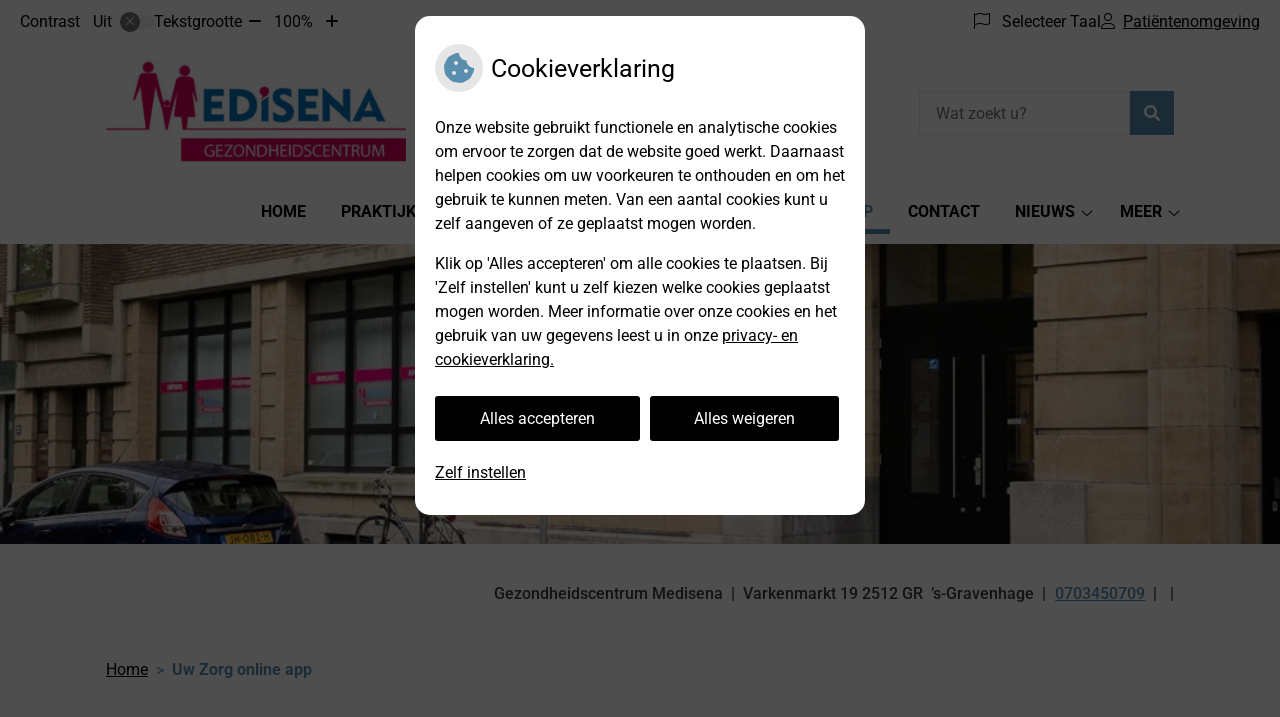

--- FILE ---
content_type: text/html; charset=UTF-8
request_url: https://www.medisena.nl/uw-zorg-online-app/
body_size: 15029
content:



<!DOCTYPE html>
<html lang="nl-NL">
<head>
		 

<!-- Matomo -->
<script  nonce='524a9a6695'>
  var _paq = window._paq = window._paq || [];
  /* tracker methods like "setCustomDimension" should be called before "trackPageView" */
  _paq.push(['trackPageView']);
  _paq.push(['enableLinkTracking']);
  (function() {
    var u="//statistieken.pharmeon.nl/";
    _paq.push(['setTrackerUrl', u+'matomo.php']);
    _paq.push(['setSiteId', 4266]);
    var d=document, g=d.createElement('script'), s=d.getElementsByTagName('script')[0];
    g.async=true; g.src=u+'matomo.js'; s.parentNode.insertBefore(g,s);
  })();
</script>
<!-- End Matomo Code -->
		 
 <!-- Start Default Consent Settings --> 
<script  nonce='524a9a6695'>
  window.dataLayer = window.dataLayer || [];
  function gtag(){dataLayer.push(arguments);}

  // Function to get a cookie's value by name
  function getCookie(name) {
      const value = `; ${document.cookie}`;
      const parts = value.split(`; ${name}=`);
      if (parts.length === 2) return parts.pop().split(';').shift();
      return null;
  }

  // Get the values of the cookies
  const cookieAnalytische = getCookie('cookies-analytische');
  const cookieMarketing = getCookie('cookies-marketing');

  // Set the consent mode based on cookie values
  // Log the values of the cookies
  console.log('cookieAnalytische:', cookieAnalytische);
  console.log('cookieMarketing:', cookieMarketing);
	
  if (cookieAnalytische === 'Y' && cookieMarketing === 'Y') {
      // If both analytics and marketing cookies are allowed
	  
      gtag('consent', 'default', {
          'ad_storage': 'granted',
          'analytics_storage': 'granted',
          'ad_user_data': 'granted',
          'ad_personalization': 'granted',
          'personalization_storage': 'granted',
          'functionality_storage': 'granted',
          'security_storage': 'granted',
      });
  } else if (cookieAnalytische === 'N' || cookieAnalytische === null || cookieMarketing === 'N') {
      // If analytics cookies are not allowed or marketing cookies are not allowed
      if (localStorage.getItem('consentMode') === null) {
          gtag('consent', 'default', {
              'ad_storage': cookieMarketing === 'N' ? 'denied' : 'granted',
              'analytics_storage': cookieAnalytische === 'N' ? 'denied' : 'granted',
              'ad_user_data': cookieMarketing === 'N' ? 'denied' : 'granted',
              'ad_personalization': cookieMarketing === 'N' ? 'denied' : 'granted',
              'personalization_storage': 'denied',
              'functionality_storage': 'granted', // Only necessary storage is granted
              'security_storage': 'granted',
          });
      } else {
          gtag('consent', 'default', JSON.parse(localStorage.getItem('consentMode')));
      }
  }

  // Push user ID to dataLayer if it exists
  if (localStorage.getItem('userId') != null) {
      window.dataLayer.push({'user_id': localStorage.getItem('userId')});
  }
</script>

	
<!-- End Default Consent Settings --> 	
	
<meta charset="UTF-8">
<meta name="viewport" content="width=device-width, initial-scale=1">

<!-- Google Analytics -->


		<title>Uw Zorg online app &#8211; Gezondheidscentrum Medisena &#8211; ’s-Gravenhage</title>
<meta name='robots' content='max-image-preview:large' />
	<style>img:is([sizes="auto" i], [sizes^="auto," i]) { contain-intrinsic-size: 3000px 1500px }</style>
	<link rel='dns-prefetch' href='//www.medisena.nl' />
<link rel='dns-prefetch' href='//cdn.jsdelivr.net' />
<link rel='dns-prefetch' href='//translate.google.com' />
<link rel='stylesheet' id='parent-style-css' href='https://www.medisena.nl/wp-content/themes/flexdesign-parent2018/css/style.css?ver=6.7.2' type='text/css' media='all' />
<style id='classic-theme-styles-inline-css' type='text/css'>
/*! This file is auto-generated */
.wp-block-button__link{color:#fff;background-color:#32373c;border-radius:9999px;box-shadow:none;text-decoration:none;padding:calc(.667em + 2px) calc(1.333em + 2px);font-size:1.125em}.wp-block-file__button{background:#32373c;color:#fff;text-decoration:none}
</style>
<style id='global-styles-inline-css' type='text/css'>
:root{--wp--preset--aspect-ratio--square: 1;--wp--preset--aspect-ratio--4-3: 4/3;--wp--preset--aspect-ratio--3-4: 3/4;--wp--preset--aspect-ratio--3-2: 3/2;--wp--preset--aspect-ratio--2-3: 2/3;--wp--preset--aspect-ratio--16-9: 16/9;--wp--preset--aspect-ratio--9-16: 9/16;--wp--preset--color--black: #000000;--wp--preset--color--cyan-bluish-gray: #abb8c3;--wp--preset--color--white: #ffffff;--wp--preset--color--pale-pink: #f78da7;--wp--preset--color--vivid-red: #cf2e2e;--wp--preset--color--luminous-vivid-orange: #ff6900;--wp--preset--color--luminous-vivid-amber: #fcb900;--wp--preset--color--light-green-cyan: #7bdcb5;--wp--preset--color--vivid-green-cyan: #00d084;--wp--preset--color--pale-cyan-blue: #8ed1fc;--wp--preset--color--vivid-cyan-blue: #0693e3;--wp--preset--color--vivid-purple: #9b51e0;--wp--preset--gradient--vivid-cyan-blue-to-vivid-purple: linear-gradient(135deg,rgba(6,147,227,1) 0%,rgb(155,81,224) 100%);--wp--preset--gradient--light-green-cyan-to-vivid-green-cyan: linear-gradient(135deg,rgb(122,220,180) 0%,rgb(0,208,130) 100%);--wp--preset--gradient--luminous-vivid-amber-to-luminous-vivid-orange: linear-gradient(135deg,rgba(252,185,0,1) 0%,rgba(255,105,0,1) 100%);--wp--preset--gradient--luminous-vivid-orange-to-vivid-red: linear-gradient(135deg,rgba(255,105,0,1) 0%,rgb(207,46,46) 100%);--wp--preset--gradient--very-light-gray-to-cyan-bluish-gray: linear-gradient(135deg,rgb(238,238,238) 0%,rgb(169,184,195) 100%);--wp--preset--gradient--cool-to-warm-spectrum: linear-gradient(135deg,rgb(74,234,220) 0%,rgb(151,120,209) 20%,rgb(207,42,186) 40%,rgb(238,44,130) 60%,rgb(251,105,98) 80%,rgb(254,248,76) 100%);--wp--preset--gradient--blush-light-purple: linear-gradient(135deg,rgb(255,206,236) 0%,rgb(152,150,240) 100%);--wp--preset--gradient--blush-bordeaux: linear-gradient(135deg,rgb(254,205,165) 0%,rgb(254,45,45) 50%,rgb(107,0,62) 100%);--wp--preset--gradient--luminous-dusk: linear-gradient(135deg,rgb(255,203,112) 0%,rgb(199,81,192) 50%,rgb(65,88,208) 100%);--wp--preset--gradient--pale-ocean: linear-gradient(135deg,rgb(255,245,203) 0%,rgb(182,227,212) 50%,rgb(51,167,181) 100%);--wp--preset--gradient--electric-grass: linear-gradient(135deg,rgb(202,248,128) 0%,rgb(113,206,126) 100%);--wp--preset--gradient--midnight: linear-gradient(135deg,rgb(2,3,129) 0%,rgb(40,116,252) 100%);--wp--preset--font-size--small: 13px;--wp--preset--font-size--medium: 20px;--wp--preset--font-size--large: 36px;--wp--preset--font-size--x-large: 42px;--wp--preset--spacing--20: 0.44rem;--wp--preset--spacing--30: 0.67rem;--wp--preset--spacing--40: 1rem;--wp--preset--spacing--50: 1.5rem;--wp--preset--spacing--60: 2.25rem;--wp--preset--spacing--70: 3.38rem;--wp--preset--spacing--80: 5.06rem;--wp--preset--shadow--natural: 6px 6px 9px rgba(0, 0, 0, 0.2);--wp--preset--shadow--deep: 12px 12px 50px rgba(0, 0, 0, 0.4);--wp--preset--shadow--sharp: 6px 6px 0px rgba(0, 0, 0, 0.2);--wp--preset--shadow--outlined: 6px 6px 0px -3px rgba(255, 255, 255, 1), 6px 6px rgba(0, 0, 0, 1);--wp--preset--shadow--crisp: 6px 6px 0px rgba(0, 0, 0, 1);}:where(.is-layout-flex){gap: 0.5em;}:where(.is-layout-grid){gap: 0.5em;}body .is-layout-flex{display: flex;}.is-layout-flex{flex-wrap: wrap;align-items: center;}.is-layout-flex > :is(*, div){margin: 0;}body .is-layout-grid{display: grid;}.is-layout-grid > :is(*, div){margin: 0;}:where(.wp-block-columns.is-layout-flex){gap: 2em;}:where(.wp-block-columns.is-layout-grid){gap: 2em;}:where(.wp-block-post-template.is-layout-flex){gap: 1.25em;}:where(.wp-block-post-template.is-layout-grid){gap: 1.25em;}.has-black-color{color: var(--wp--preset--color--black) !important;}.has-cyan-bluish-gray-color{color: var(--wp--preset--color--cyan-bluish-gray) !important;}.has-white-color{color: var(--wp--preset--color--white) !important;}.has-pale-pink-color{color: var(--wp--preset--color--pale-pink) !important;}.has-vivid-red-color{color: var(--wp--preset--color--vivid-red) !important;}.has-luminous-vivid-orange-color{color: var(--wp--preset--color--luminous-vivid-orange) !important;}.has-luminous-vivid-amber-color{color: var(--wp--preset--color--luminous-vivid-amber) !important;}.has-light-green-cyan-color{color: var(--wp--preset--color--light-green-cyan) !important;}.has-vivid-green-cyan-color{color: var(--wp--preset--color--vivid-green-cyan) !important;}.has-pale-cyan-blue-color{color: var(--wp--preset--color--pale-cyan-blue) !important;}.has-vivid-cyan-blue-color{color: var(--wp--preset--color--vivid-cyan-blue) !important;}.has-vivid-purple-color{color: var(--wp--preset--color--vivid-purple) !important;}.has-black-background-color{background-color: var(--wp--preset--color--black) !important;}.has-cyan-bluish-gray-background-color{background-color: var(--wp--preset--color--cyan-bluish-gray) !important;}.has-white-background-color{background-color: var(--wp--preset--color--white) !important;}.has-pale-pink-background-color{background-color: var(--wp--preset--color--pale-pink) !important;}.has-vivid-red-background-color{background-color: var(--wp--preset--color--vivid-red) !important;}.has-luminous-vivid-orange-background-color{background-color: var(--wp--preset--color--luminous-vivid-orange) !important;}.has-luminous-vivid-amber-background-color{background-color: var(--wp--preset--color--luminous-vivid-amber) !important;}.has-light-green-cyan-background-color{background-color: var(--wp--preset--color--light-green-cyan) !important;}.has-vivid-green-cyan-background-color{background-color: var(--wp--preset--color--vivid-green-cyan) !important;}.has-pale-cyan-blue-background-color{background-color: var(--wp--preset--color--pale-cyan-blue) !important;}.has-vivid-cyan-blue-background-color{background-color: var(--wp--preset--color--vivid-cyan-blue) !important;}.has-vivid-purple-background-color{background-color: var(--wp--preset--color--vivid-purple) !important;}.has-black-border-color{border-color: var(--wp--preset--color--black) !important;}.has-cyan-bluish-gray-border-color{border-color: var(--wp--preset--color--cyan-bluish-gray) !important;}.has-white-border-color{border-color: var(--wp--preset--color--white) !important;}.has-pale-pink-border-color{border-color: var(--wp--preset--color--pale-pink) !important;}.has-vivid-red-border-color{border-color: var(--wp--preset--color--vivid-red) !important;}.has-luminous-vivid-orange-border-color{border-color: var(--wp--preset--color--luminous-vivid-orange) !important;}.has-luminous-vivid-amber-border-color{border-color: var(--wp--preset--color--luminous-vivid-amber) !important;}.has-light-green-cyan-border-color{border-color: var(--wp--preset--color--light-green-cyan) !important;}.has-vivid-green-cyan-border-color{border-color: var(--wp--preset--color--vivid-green-cyan) !important;}.has-pale-cyan-blue-border-color{border-color: var(--wp--preset--color--pale-cyan-blue) !important;}.has-vivid-cyan-blue-border-color{border-color: var(--wp--preset--color--vivid-cyan-blue) !important;}.has-vivid-purple-border-color{border-color: var(--wp--preset--color--vivid-purple) !important;}.has-vivid-cyan-blue-to-vivid-purple-gradient-background{background: var(--wp--preset--gradient--vivid-cyan-blue-to-vivid-purple) !important;}.has-light-green-cyan-to-vivid-green-cyan-gradient-background{background: var(--wp--preset--gradient--light-green-cyan-to-vivid-green-cyan) !important;}.has-luminous-vivid-amber-to-luminous-vivid-orange-gradient-background{background: var(--wp--preset--gradient--luminous-vivid-amber-to-luminous-vivid-orange) !important;}.has-luminous-vivid-orange-to-vivid-red-gradient-background{background: var(--wp--preset--gradient--luminous-vivid-orange-to-vivid-red) !important;}.has-very-light-gray-to-cyan-bluish-gray-gradient-background{background: var(--wp--preset--gradient--very-light-gray-to-cyan-bluish-gray) !important;}.has-cool-to-warm-spectrum-gradient-background{background: var(--wp--preset--gradient--cool-to-warm-spectrum) !important;}.has-blush-light-purple-gradient-background{background: var(--wp--preset--gradient--blush-light-purple) !important;}.has-blush-bordeaux-gradient-background{background: var(--wp--preset--gradient--blush-bordeaux) !important;}.has-luminous-dusk-gradient-background{background: var(--wp--preset--gradient--luminous-dusk) !important;}.has-pale-ocean-gradient-background{background: var(--wp--preset--gradient--pale-ocean) !important;}.has-electric-grass-gradient-background{background: var(--wp--preset--gradient--electric-grass) !important;}.has-midnight-gradient-background{background: var(--wp--preset--gradient--midnight) !important;}.has-small-font-size{font-size: var(--wp--preset--font-size--small) !important;}.has-medium-font-size{font-size: var(--wp--preset--font-size--medium) !important;}.has-large-font-size{font-size: var(--wp--preset--font-size--large) !important;}.has-x-large-font-size{font-size: var(--wp--preset--font-size--x-large) !important;}
:where(.wp-block-post-template.is-layout-flex){gap: 1.25em;}:where(.wp-block-post-template.is-layout-grid){gap: 1.25em;}
:where(.wp-block-columns.is-layout-flex){gap: 2em;}:where(.wp-block-columns.is-layout-grid){gap: 2em;}
:root :where(.wp-block-pullquote){font-size: 1.5em;line-height: 1.6;}
</style>
<link rel='stylesheet' id='style-uzo-banner-app-css' href='https://www.medisena.nl/wp-content/plugins/ph-activeservices-mu/controller/../assets/css/uzo-banner-app.css?ver=6.7.2' type='text/css' media='all' />
<link rel='stylesheet' id='style-uzo-banners-css' href='https://www.medisena.nl/wp-content/plugins/ph-activeservices-mu/controller/../assets/css/uzo-banners.css?ver=6.7.2' type='text/css' media='all' />
<link rel='stylesheet' id='style-mma-banners-css' href='https://www.medisena.nl/wp-content/plugins/ph-activeservices-mu/controller/../assets/css/mma-banners.css?ver=6.7.2' type='text/css' media='all' />
<link rel='stylesheet' id='style-uzo-bar-css' href='https://www.medisena.nl/wp-content/plugins/ph-activeservices-mu/controller/../assets/css/uzo-bar.css?ver=6.7.2' type='text/css' media='all' />
<link rel='stylesheet' id='style-uzo-page-css' href='https://www.medisena.nl/wp-content/plugins/ph-activeservices-mu/controller/../assets/css/uzo-page.css?ver=6.7.2' type='text/css' media='all' />
<link rel='stylesheet' id='ph_cookie_style-css' href='https://www.medisena.nl/wp-content/plugins/ph-cookie-helper-mu/assets/css/cookie-style.css?ver=6.7.2' type='text/css' media='all' />
<link rel='stylesheet' id='style-medische-encyclopedie-css' href='https://www.medisena.nl/wp-content/plugins/ph-geneesmiddelencyclopedie-mu/controller/../assets/css/style.css?ver=6.7.2' type='text/css' media='all' />
<link rel='stylesheet' id='ph_slider_styles-css' href='https://www.medisena.nl/wp-content/plugins/ph-slider-mu/css/swiper.min.css?ver=6.7.2' type='text/css' media='all' />
<link rel='stylesheet' id='ph_slider_custom_styles-css' href='https://www.medisena.nl/wp-content/plugins/ph-slider-mu/css/swiper-edits.min.css?ver=6.7.2' type='text/css' media='all' />
<link rel='stylesheet' id='style-apps-uao-css' href='https://www.medisena.nl/wp-content/plugins/ph-uao-apps-mu/controller/../assets/css/style.css?ver=6.7.2' type='text/css' media='all' />
<link rel='stylesheet' id='style-frontend-css' href='https://www.medisena.nl/wp-content/plugins/ph-uao-patientfolders-mu/controller/../assets/css/style.css?ver=6.7.2' type='text/css' media='all' />
<link rel='stylesheet' id='my_css-css' href='https://www.medisena.nl/wp-content/plugins/ph-googletranslate-mu/css/style.css?ver=250722-112600' type='text/css' media='all' />
<link rel='stylesheet' id='header-style-css' href='https://www.medisena.nl/wp-content/themes/flexdesign-parent2018/flex-design/header/avery/css/avery.css?ver=6.7.2' type='text/css' media='all' />
<link rel='stylesheet' id='content-style-css' href='https://www.medisena.nl/wp-content/themes/flexdesign-parent2018/flex-design/content/avery/css/avery.css?ver=6.7.2' type='text/css' media='all' />
<link rel='stylesheet' id='footer-style-css' href='https://www.medisena.nl/wp-content/themes/flexdesign-parent2018/flex-design/footer/avery/css/avery.css?ver=6.7.2' type='text/css' media='all' />
<script type="text/javascript" src="https://www.medisena.nl/wp-includes/js/jquery/jquery.min.js?ver=3.7.1" id="jquery-core-js"></script>
<script type="text/javascript" src="https://www.medisena.nl/wp-includes/js/jquery/jquery-migrate.min.js?ver=3.4.1" id="jquery-migrate-js"></script>
<script type="text/javascript" src="https://www.medisena.nl/wp-content/themes/flexdesign-parent2018/components/bootstrap/js/bootstrap.min.js?ver=1" id="bootstrap-js-js"></script>
<script type="text/javascript" src="https://www.medisena.nl/wp-content/themes/flexdesign-parent2018/components/bootstrap/js/card.min.js?ver=1" id="card-js-js"></script>
<script type="text/javascript" src="https://www.medisena.nl/wp-content/themes/flexdesign-parent2018/components/medewerker-slider/js/slick.min.js?ver=1" id="slick.js-js"></script>
<script type="text/javascript" src="https://www.medisena.nl/wp-content/themes/flexdesign-parent2018/components/zoomer/js/jquery.zoomer.min.js?ver=20190715" id="pharmeon_master_zoomer-js"></script>
<script type="text/javascript" src="https://www.medisena.nl/wp-content/themes/flexdesign-parent2018/components/fancybox/js/fancybox.js?ver=20170721" id="pharmeon_master_fancybox-js"></script>
<script type="text/javascript" src="https://cdn.jsdelivr.net/npm/css-vars-ponyfill@2?ver=1" id="pharmeon_master_theme-var-js"></script>
<script type="text/javascript" src="https://www.medisena.nl/wp-content/plugins/ph-cookie-helper-mu/scripts/jquery-cookie.min.js?ver=6.7.2" id="ph_jquery_cookie_script-js"></script>
<script type="text/javascript" src="https://www.medisena.nl/wp-content/plugins/ph-cookie-helper-mu/scripts/cookie-enabler.min.js?ver=6.7.2" id="ph_cookie_enabler_script-js"></script>
<script type="text/javascript" src="https://www.medisena.nl/wp-content/plugins/ph-geneesmiddelencyclopedie-mu/controller/../assets/js/error.js?ver=6.7.2" id="style-medische-encyclopedie-js"></script>
<script type="text/javascript" src="https://www.medisena.nl/wp-content/plugins/ph-slider-mu/js/swiper.min.js?ver=6.7.2" id="ph_slider_script-js"></script>
<script type="text/javascript" src="https://www.medisena.nl/wp-content/plugins/ph-testimonials-mu//assets/js/testimonials.js?ver=6.7.2" id="testimonials-widgets-js-js"></script>
<script type="text/javascript" src="https://www.medisena.nl/wp-content/themes/flexdesign-parent2018/flex-design/header/avery/js/avery.js?ver=6.7.2" id="js-header-js"></script>
<script type="text/javascript" src="https://www.medisena.nl/wp-content/themes/flexdesign-parent2018/flex-design/content/avery/js/avery.js?ver=6.7.2" id="js-content-js"></script>
<script type="text/javascript" src="https://www.medisena.nl/wp-content/themes/flexdesign-parent2018/flex-design/footer/avery/js/avery.js?ver=6.7.2" id="js-footer-js"></script>
<link rel="canonical" href="https://www.medisena.nl/uw-zorg-online-app/" />
<style>/* ==========================================================================
   LESS Variables 
   ========================================================================== */
/*** COLOR SETTINGS - ORIGINAL ***/
.fa-family {
  font-family: "Font Awesome 6 Pro";
}
:root {
  --main-color: #598eaf;
  --secondary-color: var(--main-color-comp4);
  --secondary-color-lighten: #e3ecf1;
  --main-color-tint1: #6e96b9;
  --secondary-color-tint1: var(--main-color-tint1);
  --main-color-tint2: #7b8fc0;
  --secondary-color-tint2: var(--main-color-tint2);
  --main-color-shade1: #4c779d;
  --secondary-color-shade1: var(--main-color-shade1);
  --main-color-shade2: #456190;
  --secondary-color-shade2: var(--main-color-shade2);
  --main-color-analog1: #8063b4;
  --secondary-color-analog1: var(--main-color-shade2);
  --main-color-analog2: #979dcd;
  --secondary-color-analog2: var(--main-color-shade2);
  --main-color-analog3: #7fc1b6;
  --secondary-color-analog3: var(--main-color-shade2);
  --main-color-analog4: #63b484;
  --secondary-color-analog4: var(--main-color-shade2);
  --main-color-triad1: #af5988;
  --secondary-color-triad1: var(--main-color-shade2);
  --main-color-triad2: #be4a84;
  --secondary-color-triad2: var(--main-color-shade2);
  --main-color-triad3: #87af59;
  --secondary-color-triad3: var(--main-color-shade2);
  --main-color-triad4: #82c345;
  --secondary-color-triad4: var(--main-color-shade2);
  --main-color-comp1: #6b7a83;
  --secondary-color-comp1: var(--main-color-shade2);
  --main-color-comp2: #6a9ab7;
  --secondary-color-comp2: var(--main-color-shade2);
  --main-color-comp3: #957f59;
  --secondary-color-comp3: var(--main-color-shade2);
  --main-color-comp4: #b29a70;
  --focus-color: #24324b;
}
.team__flip-cards .team__member {
  background-color: #598eaf;
}
.team__boxes .teamText__thumbnail img {
  border-color: #598eaf;
}
.team__round .teamText__function .function__text {
  color: #598eaf;
}
.team__round .team__member:hover .teamText__thumbnail:before {
  background: rgba(89, 142, 175, 0.25);
}
.theme-bg {
  background-color: #598eaf;
}
.theme-bgh:hover,
.theme-bgh:focus {
  background-color: #598eaf;
}
.theme-color {
  color: #598eaf;
}
.theme-border {
  border-color: #598eaf;
}
.accordion .card-header:before {
  background-color: #598eaf;
}
.gform_wrapper input[type='submit'],
.gform_wrapper input[type='button'] {
  background-color: #598eaf;
  border-color: #4f84a4;
}
.gform_wrapper input[type='submit']:active,
.gform_wrapper input[type='button']:active {
  background-color: #4f84a4;
  border-color: #4c7e9d;
}
</style><link rel="icon" href="https://www.medisena.nl/wp-content/uploads/sites/134/2021/03/cropped-hvds-medisena-6-e1615313405459-1-32x32.jpg" sizes="32x32" />
<link rel="icon" href="https://www.medisena.nl/wp-content/uploads/sites/134/2021/03/cropped-hvds-medisena-6-e1615313405459-1-192x192.jpg" sizes="192x192" />
<link rel="apple-touch-icon" href="https://www.medisena.nl/wp-content/uploads/sites/134/2021/03/cropped-hvds-medisena-6-e1615313405459-1-180x180.jpg" />
<meta name="msapplication-TileImage" content="https://www.medisena.nl/wp-content/uploads/sites/134/2021/03/cropped-hvds-medisena-6-e1615313405459-1-270x270.jpg" />
	 </head>

<body class="page-template-default page page-id-299">

	

    <aside aria-label="Toegankelijkheid">
        <a class="skip-link" href="#main">Naar inhoud</a>
                    <div id="accessibility-top-bar" class="top-bar">
    <div class="top-bar__inner">
        <div class="top-bar__buttons">
            <button class="top-bar__toggle-settings" aria-controls="accessibility-top-bar-components"><i
                    class="fa-light fa-gear" aria-hidden="true"></i> <span>Instellingen</span> <i
                    class="fa-regular fa-chevron-down" aria-hidden="true"></i></button>
                            <a href="https://medisena.uwzorgonline.nl"
                   target="_self"
                   class="top-bar__patient-portal"
                   id="patientloginMobile">
                    <i class="fa-light fa-user" aria-hidden="true"></i><span>Patiëntenomgeving</span>
                </a>
                    </div>
        <div id="accessibility-top-bar-components" role="dialog" aria-modal="true"
             aria-labelledby="accessibility-top-bar-label" class="top-bar__components">
            <button class="top-bar__close-settings"><i class="fa-regular fa-xmark" aria-hidden="true"></i><span
                    class="visually-hidden">Sluiten</span></button>
            <span id="accessibility-top-bar-label"
                  class="h2 top-bar__component top-bar__component--settings"
                  role="heading"
                  aria-level="2"
            >
                <i class="fa-light fa-gear" aria-hidden="true"></i> Instellingen
            </span>
            <ul>
                <li class="top-bar__component top-bar__component--contrast">
                    <div class="top-bar__component-row">
                        <span id="contrast-label" class="top-bar__component-title">Contrast</span>
                        <span class="top-bar__component-input"><span class="contrastSwitcher"></span></span>
                    </div>
                </li>
                <li class="top-bar__component top-bar__component--fontsize">
                    <div class="top-bar__component-row">
                        <span class="top-bar__component-title">Tekstgrootte</span>
                        <span class="top-bar__component-input"><span class="zoomerContainer"></span></span>
                    </div>
                    <p class="top-bar__component-description">Bekijk hoe de lettergrootte van de tekst eruit komt te
                        zien.</p>
                </li>
                <li class="top-bar__component top-bar__component--spacer">
                </li>
                                    <li class="top-bar__component top-bar__component--language">
                        <div class="top-bar__component-row">
                            <span class="top-bar__component-title"><i class="fa-light fa-flag" aria-hidden="true"></i> Selecteer Taal</span>
                            <span class="top-bar__component-input">            <style>
                .headerBanner__components {
                    width: 100% !important;
                }

                body {
                    top: 0px !important;
                }
            </style>

            <div id="google_language_translator" class="default-language-nl"></div>
		</span>
                        </div>
                    </li>
                                                    <li class="top-bar__component top-bar__component--patient">
                        <a href="https://medisena.uwzorgonline.nl"
                           target="_self"
                           class="top-bar__patient-portal"
                           id="patientloginDesktop">
                            <i class="fa-light fa-user" aria-hidden="true"></i> <span>Patiëntenomgeving</span>
                        </a>
                    </li>
                            </ul>
        </div>
    </div>
</div>
            </aside>



<header class="header">

	<div class="headerTop set-header-height">
		<div class="innerWrapper">
            <div class="fixed-header-marker fixed-header-marker--set-height" aria-hidden="true"></div>
			<div class="headerMenu">
				<nav id="site-navigation" class="headerMain__navigation" aria-labelledby="primaryMenuHeading">
	<h2 id="primaryMenuHeading" class="visually-hidden">Hoofdmenu</h2>
	<button class="menu-toggle jsMenuToggle" aria-expanded="false"><span class="menu-text">Menu</span></button>
	<ul id="primary-menu" class="menu"><li id="menu-item-28" class="menu-item menu-item-type-post_type menu-item-object-page menu-item-home menu-item-28"><a href="https://www.medisena.nl/">Home</a></li>
<li id="menu-item-386" class="menu-item menu-item-type-post_type menu-item-object-page menu-item-has-children menu-item-386"><a href="https://www.medisena.nl/praktijkinformatie/">Praktijkinformatie</a>
<ul class="sub-menu">
	<li id="menu-item-362" class="menu-item menu-item-type-post_type menu-item-object-page menu-item-362"><a href="https://www.medisena.nl/openingstijden-2/">Openingstijden</a></li>
	<li id="menu-item-99" class="menu-item menu-item-type-post_type menu-item-object-page menu-item-99"><a href="https://www.medisena.nl/afspraken/">Afspraken</a></li>
	<li id="menu-item-34" class="menu-item menu-item-type-post_type menu-item-object-page menu-item-34"><a href="https://www.medisena.nl/herhaalrecepten/">Herhaalrecepten</a></li>
	<li id="menu-item-384" class="menu-item menu-item-type-post_type menu-item-object-page menu-item-384"><a href="https://www.medisena.nl/team/">Team</a></li>
	<li id="menu-item-1214" class="menu-item menu-item-type-post_type menu-item-object-page menu-item-1214"><a href="https://www.medisena.nl/nieuwsbrief/">Nieuwsbrief</a></li>
	<li id="menu-item-105" class="menu-item menu-item-type-post_type menu-item-object-page menu-item-105"><a href="https://www.medisena.nl/nhg-geaccrediteerd/">NHG-praktijkaccreditatie®</a></li>
	<li id="menu-item-120" class="menu-item menu-item-type-post_type menu-item-object-page menu-item-120"><a href="https://www.medisena.nl/toestemming-landelijk-schakelpunt-lsp/">Toestemming Landelijk Schakelpunt (LSP)</a></li>
	<li id="menu-item-117" class="menu-item menu-item-type-post_type menu-item-object-page menu-item-117"><a href="https://www.medisena.nl/privacyreglement/">Privacy reglement</a></li>
	<li id="menu-item-1217" class="menu-item menu-item-type-post_type menu-item-object-page menu-item-1217"><a href="https://www.medisena.nl/beleid-rond-agressie-bij-gezondheidscentrum-medisena/">BELEID ROND AGRESSIE BIJ GEZONDHEIDSCENTRUM MEDISENA</a></li>
	<li id="menu-item-593" class="menu-item menu-item-type-post_type menu-item-object-page menu-item-593"><a href="https://www.medisena.nl/klacht-melden/">Klachtenregeling</a></li>
</ul>
</li>
<li id="menu-item-402" class="menu-item menu-item-type-post_type menu-item-object-page menu-item-has-children menu-item-402"><a href="https://www.medisena.nl/samenwerkingspartners/">Zorgaanbod</a>
<ul class="sub-menu">
	<li id="menu-item-108" class="menu-item menu-item-type-post_type menu-item-object-page menu-item-108"><a href="https://www.medisena.nl/huisartsenzorg/">Huisartsenzorg</a></li>
	<li id="menu-item-111" class="menu-item menu-item-type-post_type menu-item-object-page menu-item-111"><a href="https://www.medisena.nl/de-praktijkondersteuner-somatiek-poh-s/">Chronische Zorg</a></li>
	<li id="menu-item-114" class="menu-item menu-item-type-post_type menu-item-object-page menu-item-114"><a href="https://www.medisena.nl/de-praktijkondersteuner-geestelijke-gezondheidszorg-poh-ggz/">Psychologische zorg</a></li>
	<li id="menu-item-576" class="menu-item menu-item-type-post_type menu-item-object-page menu-item-576"><a href="https://www.medisena.nl/apotheekservice/">Apotheek Servicepunt</a></li>
	<li id="menu-item-421" class="menu-item menu-item-type-post_type menu-item-object-page menu-item-421"><a href="https://www.medisena.nl/laboratorium/">Star-SHL Laboratorium</a></li>
	<li id="menu-item-405" class="menu-item menu-item-type-post_type menu-item-object-page menu-item-405"><a href="https://www.medisena.nl/dietiste-2/">Diëtiste</a></li>
	<li id="menu-item-420" class="menu-item menu-item-type-post_type menu-item-object-page menu-item-420"><a href="https://www.medisena.nl/fysiotherapie-centrum-kortenbos/">Fysiotherapie Centrum-Kortenbos</a></li>
	<li id="menu-item-441" class="menu-item menu-item-type-custom menu-item-object-custom menu-item-441"><a href="https://www.hvpzorg.nl/">Thuiszorg</a></li>
</ul>
</li>
<li id="menu-item-300" class="menu-item menu-item-type-post_type menu-item-object-page current-menu-item page_item page-item-299 current_page_item menu-item-300"><a href="https://www.medisena.nl/uw-zorg-online-app/" aria-current="page">Uw Zorg online app</a></li>
<li id="menu-item-424" class="menu-item menu-item-type-post_type menu-item-object-page menu-item-424"><a href="https://www.medisena.nl/contact/">Contact</a></li>
<li id="menu-item-382" class="menu-item menu-item-type-post_type menu-item-object-page menu-item-has-children menu-item-382"><a href="https://www.medisena.nl/thuisarts-nieuws/">Nieuws</a>
<ul class="sub-menu">
	<li id="menu-item-1030" class="menu-item menu-item-type-post_type menu-item-object-page menu-item-1030"><a href="https://www.medisena.nl/nhg-geaccrediteerde-praktijk/">NHG GEACCREDITEERDE PRAKTIJK</a></li>
	<li id="menu-item-975" class="menu-item menu-item-type-post_type menu-item-object-page menu-item-975"><a href="https://www.medisena.nl/?page_id=974">Verzoek mondkapje blijven dragen</a></li>
	<li id="menu-item-967" class="menu-item menu-item-type-custom menu-item-object-custom menu-item-967"><a href="https://www.thuisarts.nl/">Thuisarts</a></li>
	<li id="menu-item-968" class="menu-item menu-item-type-custom menu-item-object-custom menu-item-968"><a href="https://gpinfo.nl/">GPinfo</a></li>
	<li id="menu-item-969" class="menu-item menu-item-type-custom menu-item-object-custom menu-item-969"><a href="https://www.gezondheidsplein.nl/symptomenchecker/item23296?letter=a">Symptomenchecker</a></li>
</ul>
</li>
<li id="menu-item-353" class="menu-item menu-item-type-post_type menu-item-object-page menu-item-has-children menu-item-353"><a href="https://www.medisena.nl/formulieren/">Formulieren</a>
<ul class="sub-menu">
	<li id="menu-item-298" class="menu-item menu-item-type-post_type menu-item-object-page menu-item-298"><a href="https://www.medisena.nl/wijziging-doorgeven/">Wijzigingsformulier</a></li>
</ul>
</li>
<li id="menu-item-1259" class="menu-item menu-item-type-post_type menu-item-object-page menu-item-1259"><a target="_blank" href="https://www.medisena.nl/inschrijfformulier/">Inschrijfformulier</a></li>
<li id="menu-item-1215" class="menu-item menu-item-type-post_type menu-item-object-page menu-item-1215"><a href="https://www.medisena.nl/nieuwsbrief/">Nieuwsbrief</a></li>
</ul></nav>			</div>
		</div>
	</div>

	<div class="headerMiddle">
		<div class="innerWrapper">
			<div class="headerLogo">
									<div class="headerLogo__img">
						<h2>
							<a href='https://www.medisena.nl/' title='Gezondheidscentrum Medisena' rel='home'>
								<img src='https://www.medisena.nl/wp-content/uploads/sites/134/2020/10/Logo-Medisena-2.png' alt='Gezondheidscentrum Medisena'>
							</a>
						</h2>
					</div>
							</div>

			<div class="headerSearch">
				<!-- search -->
<form class="site-search-form" method="get" action="https://www.medisena.nl" role="search">
	<input class="site-search-input" id="siteSearch" type="search" name="s" placeholder="Wat zoekt u?" aria-label="Wat zoekt u?">
	<button class="site-search-submit" type="submit"><i class="fa-icon fal fa-search fa-icon"></i><span>Zoeken</span></button>
</form>			</div>
		</div>		
	</div>

	<div class="headerBottom">
		<div class="headerBottom__slide contrast-ignore" id="jsBottomSlider">
							<div class="swiper-container"><div class="swiper-wrapper"><div class="swiper-slide"><div class="slide-content-wrapper" style="background-image:url(https://www.medisena.nl/wp-content/uploads/sites/134/2021/03/hvds-medisena-5-e1615313916639.jpg);"><img src="https://www.medisena.nl/wp-content/uploads/sites/134/2021/03/hvds-medisena-5-e1615313916639.jpg" /></div></div><div class="swiper-slide"><div class="slide-content-wrapper" style="background-image:url(https://www.medisena.nl/wp-content/uploads/sites/134/2021/03/hvds-medisena-2-1-e1615313861539.jpg);"><img src="https://www.medisena.nl/wp-content/uploads/sites/134/2021/03/hvds-medisena-2-1-e1615313861539.jpg" /></div></div><div class="swiper-slide"><div class="slide-content-wrapper" style="background-image:url(https://www.medisena.nl/wp-content/uploads/sites/134/2021/03/hvds-medisena-9.jpg);"><img src="https://www.medisena.nl/wp-content/uploads/sites/134/2021/03/hvds-medisena-9.jpg" /></div></div><div class="swiper-slide"><div class="slide-content-wrapper" style="background-image:url(https://www.medisena.nl/wp-content/uploads/sites/134/2021/03/hvds-medisena-43.jpg);"><img src="https://www.medisena.nl/wp-content/uploads/sites/134/2021/03/hvds-medisena-43.jpg" /></div></div></div><div class="swiper-button-prev"></div><div class="swiper-button-next"></div></div>					</div>
		
		<div class="innerWrapper">
			<div class="headerTop__info">
									<div class="headerTop__info--name">Gezondheidscentrum Medisena</div>
								<div class="headerTop__info--adres"><span class='practice_info practice-street'><span class='practice-info-content'>Varkenmarkt</span></span> <span class='practice_info practice-housenumber'><span class='practice-info-content'>19</span></span> <span class='practice_info practice-postcode'><span class='practice-info-content'>2512 GR</span></span></div>
				<div class="headerTop__info--place"><span class='practice_info practice-city'><span class='practice-info-content'>’s-Gravenhage</span></span></div>
				<div class="headerTop__info--phone"><a href='tel:0703450709' class='practice_info practice-phone-number'><i class='fa-icon fal fa-phone pratice-info-prefix'><span class='visually-hidden'>Tel:</span></i><span class='practice-info-content digits'>0703450709</span></a></div>
									<div class="headerTop__info--emergency"></div>
																			</div>
		</div>
	</div>

</header>

<div class="mainContent">

    <div class="breadCrumbsContainer">
        <div class="innerWrapper">
            <nav class="breadCrumbsNav" aria-label="U bent hier"><ol class="breadCrumbsWrapper"><li><a href="https://www.medisena.nl">Home</a></li><li aria-current="page">Uw Zorg online app</li></ol></nav>        </div>
    </div>

			<div class="innerWrapper">
							

	<main id="main" class="post-299 page type-page status-publish hentry">
		<h1 class="content-title">Uw Zorg online app</h1> 
		<div class="contentDiv">
			<p><img decoding="async" style="max-width: 718px;width: 100%" src="https://wp.uwartsonline.nl/wp-content/uploads/2021/04/UZoApp2021.jpg" /></p>
<p>U kunt online uw zorg regelen wanneer het u uitkomt. Dit kan via de <span class="notranslate">Uw Zorg online app</span>. Download de app in de <a href="https://itunes.apple.com/nl/app/uw-zorg/id796436476?mt=8" target="_Blank" rel="noopener noreferrer">App Store (iOS)</a> of <a href="https://play.google.com/store/apps/details?id=nl.mediapp.pharmeon" target="_Blank" rel="noopener noreferrer">Google Play (Android)</a>. Met de app heeft u altijd uw medische gegevens bij de hand. De communicatie vindt altijd plaats via een veilige verbinding.</p>
<h2>Wat kan ik met de Uw Zorg online app?</h2>
<p>Met de <span class="notranslate">Uw Zorg online app</span> en op de website van uw huisarts</p>
<ul>
<li>kunt u online een afspraak maken,</li>
<li>stelt u vragen aan uw huisarts,</li>
<li>vraagt u gemakkelijk een herhaalrecept aan,</li>
<li>heeft u inzage in uw gegevens over uw gezondheid,</li>
<li>vindt u gegevens over uw huisartspraktijk.</li>
</ul>
<h2>Ook alles snel en veilig online regelen? Download nu de gratis app!</h2>
<p>U kunt de app downloaden in de <a title="Uw Zorg App voor Apple iOS" href="https://itunes.apple.com/nl/app/uw-zorg/id796436476?mt=8" target="_blank" rel="noopener noreferrer">App Store</a> of in <a title="Uw Zorg App voor Android Google Play" href="https://play.google.com/store/apps/details?id=nl.mediapp.pharmeon" target="_blank" rel="noopener noreferrer">Google Play</a>.</p>
<p><a class="btn btn-primary btn-block" style="padding: 1em;border-radius: .3em;font-size: 1em;max-width: 380px;margin-right: 20px;margin-bottom: 20px" title="Uw Zorg App voor Apple iOS" href="https://itunes.apple.com/nl/app/uw-zorg/id796436476?mt=8" target="_blank" rel="noopener noreferrer">Download in de iOS App Store</a><br />
<a class="btn btn-primary btn-block" style="padding: 1em;border-radius: .3em;font-size: 1em;max-width: 380px" title="Uw Zorg App voor Android Google Play" href="https://play.google.com/store/apps/details?id=nl.mediapp.pharmeon" target="_blank" rel="noopener noreferrer">Download in Android Google Play</a></p>
<div>Een Windows Phone-versie is <em>niet</em> beschikbaar.<strong><br />
</strong></div>
<p> </p>
<h2>Hoe werkt de <span class="notranslate">Uw Zorg online app</span>?</h2>
<p>Met de <span class="notranslate">Uw Zorg online app</span> heeft u inzage in uw actuele medicatiegegevens zoals bekend bij ons. U vraagt eenvoudig een herhaalrecept aan voor medicijnen die u vaak gebruikt.</p>
<p>Via de berichten module (eConsult) in de app kunt u medische vragen direct aan ons stellen. U kunt ter ondersteuning aan uw vraag een bijlage of foto meesturen. U ontvangt een melding zodra wij u hebben geantwoord. Let op! Voor spoedvragen belt u altijd de praktijk of de huisartsenpost.</p>
<p>U kunt een afspraak maken zonder wachttijd en wanneer het u uitkomt. Dat doet u in de online agenda. Bekijk de lege plekken in de agenda van uw huisarts en boek een afspraak. U kunt hier ook de reden van uw afspraak vermelden.</p>
<p>In uw medisch dossier staan de gegevens over uw gezondheid zoals uw klachten en ziektes, medicijnen, allergieën, uitslagen van onderzoeken en informatie over uw huisartsbezoeken. Handig in een overzicht.</p>
<p>In de app staan ook de adresgegevens, contactgegevens, openingstijden en een link naar onze website.</p>
<p>Hulp nodig? Bekijk de <a href="https://uwzorgonline.nl/gebruikershandleiding/">gebruikershandleiding</a> en de <a href="https://uwzorgonline.nl/gebruikershandleiding/">instructievideo’s</a> over het gebruik van <span class="notranslate">Uw Zorg online</span> via de app en de website van uw zorgverlener.</p>
<h2>Deel uw ervaring</h2>
<p>U kunt uw ervaringen delen via een speciale ‘feedback’ knop in het hoofdmenu van de app. Uw ervaringen worden gebruikt om de app te verbeteren.</p>
<h2>Veelgestelde vragen en meer informatie</h2>
<p>Op de <span class="notranslate">Uw Zorg online</span> website vindt u antwoorden op <a href="https://uwzorgonline.nl/app-feedback/" target="_blank" rel="noopener noreferrer">veelgestelde vragen</a>, een <a href="https://uwzorgonline.nl/wp-content/uploads/sites/2/2020/11/Handleiding-Uw-Zorg-online-voor-patienten.pdf">handleiding</a> hoe u de app stap voor stap in gebruik kunt nemen en meer informatie over de app.</p>
		</div>
	</main><!-- #post-## -->

					</div>
	


</div>

<footer class="footer">
			<div class="footer__top" data-background-color="false">
			<div class="innerWrapper">
				<div id="ph_mindd-2" class="widget ph_mindd-2 widget_ph_mindd"><div class="widgetContainer"><h2 class="widget-title">Moet ik naar de dokter?</h2><style>
					.widgetContainer ul li:before {
						display:none;
					}
				 </style>		<style>
			.kIlYbu.kIlYbu.kIlYbu {
				margin-top: -1.25rem !important;
			}
		</style>
		<script nonce='524a9a6695' type="text/javascript">
			window.addEventListener('DOMContentLoaded', function() {
				window.mindd.init({
					ApiKey: '4OvBgoz7+EIy2QMcZtodv7WXj7hVn/jF',
					target: '#mindd_widget_embedded',
					type: 'widget',
					accent_color: '#16B4AD',
					welcome_text: {
						NL: '**Voordat u belt, doorloop eerst deze vragen.** \n\n Wij voorzien u direct van advies', // markdown support
						EN: '**Before you call, first answer our questions.** \n\n We will give you an advice' // markdown support
					},
					open: false,
					modalDisplayMode: 'full', // dialog, full (default)
					widget_showWelcomeText: true,
					widget_background: 'transparent',
					widget_foreground: '#fff',
					showLanguageSelector: true,
					defaultLanguageCode: 'NL',
					getSessionSummaryUsingForm: false,
					startWithTriageSearch: false,
					labels: {
						QuestionWhatGender: {
							NL: "Bent u geboren als man of vrouw?",
							EN: "Were you born a man or a woman?"
						},
						QuestionWhatSearchTriage: {
							NL: "Van welke gezondheidsklacht heeft u het meeste last?",
							EN: "Which health complaint are you suffering from the most?"
						}
					},
					branding: {
						termsOfUseUrl: "https://www.moetiknaardedokter.nl/gebruikersvoorwaarden/", //(default)
						layout: "top",
						name: "Gezondheidscentrum Medisena",
						phone_label: "0703450709",
						phone_number: "0703450709",
						font_family: "Montserrat"
					}
				});
			});
		</script>

	<div id="mindd_widget_embedded"></div>
	
	</div></div><div id="patientenomgeving-2" class="widget patientenomgeving-2 ph_portaal_widget"><div class="widgetContainer"><h2 class="widget-title">Patiëntenomgeving</h2>    <div class="portal-figure ">
            
            <a href="https://medisena.uwzorgonline.nl" class="portal-figure__link">
                <span class="portal-figure__symbol">
                    <i aria-hidden="true" class="portal-figure__icon fal fa-capsules"></i>
                </span>
                 
                    <span class="portal-figure__title text-ubuntu">Herhaalrecepten aanvragen</span>
                  
            </a>
          
            <a href="https://medisena.uwzorgonline.nl" class="portal-figure__link">
                <span class="portal-figure__symbol">
                    <i aria-hidden="true" class="portal-figure__icon fal fa-comments"></i>
                </span>
                <span class="portal-figure__title text-ubuntu">Vragen</span>
                <span class="portal-figure__title text-ubuntu">stellen</span>
        </a>
          
            <a href="https://medisena.uwzorgonline.nl" class="portal-figure__link">
                <span class="portal-figure__symbol">
                    <i aria-hidden="true" class="portal-figure__icon fal fa-calendar-alt"></i>
                </span>
                <span class="portal-figure__title text-ubuntu">Afspraken</span>
                <span class="portal-figure__title text-ubuntu">maken</span>
            </a>            
          
            <a href="https://medisena.uwzorgonline.nl" class="portal-figure__link">
                <span class="portal-figure__symbol">
                    <i aria-hidden="true" class="portal-figure__icon fal fa-files-medical"></i>
                </span>
                <span class="portal-figure__title text-ubuntu">Dossier</span>
                <span class="portal-figure__title text-ubuntu">bekijken</span>
            </a>            
         
    </div>
</div></div><div id="uw_zorg_online_app-3" class="widget uw_zorg_online_app-3 ph_uzo_widget"><div class="widgetContainer">

<div class="uzo-banner-app uzo uzo-banner-app--store">
    <div class="uzo-banner-app__inner">
        <div class="uzo-banner-app__heading visually-hidden">
            <h2>Uw Zorg Online app</h2>
        </div>
        <div class="uzo-banner-app__content">
            <div class="uzo-banner-app__text">
                <span>Regel met&nbsp;</span><span>gemak uw&nbsp;</span><span>zorg&nbsp;online</span>
            </div>
            <div class="uzo-banner-app__download-button">
                <a href="https://uwzorgonline.nl/">Download app<span class="visually-hidden">&nbsp;Uw Zorg Online</span></a>
            </div>
            <div class="uzo-banner-app__store-buttons">
                <a href="https://apps.apple.com/nl/app/uw-zorg-online/id796436476">
                    <img src="https://www.medisena.nl/wp-content/plugins/ph-activeservices-mu/assets/images/app-store.png" alt="Download in de App Store, Uw Zorg Online app"/>
                </a>
                <a href="https://play.google.com/store/apps/details?id=nl.mediapp.pharmeon&hl=nl">
                    <img src="https://www.medisena.nl/wp-content/plugins/ph-activeservices-mu/assets/images/google-play.png" alt="Ontdek het op Google Play, Uw Zorg Online app"/>
                </a>
            </div>
            <div class="uzo-banner-app__logo">
                <img src="https://www.medisena.nl/wp-content/plugins/ph-activeservices-mu/assets/images/uzo-logo-square.svg" alt="Uw Zorg Online app"/>
            </div>
        </div>
    </div>
</div></div></div><div id="googlemaps_widget-2" class="widget googlemaps_widget-2 widget_googlemaps_widget"><div class="widgetContainer"><div style="width: 100%"><iframe class="ce-iframe" title="Google maps met adres: Varkenmarkt 19, 2512 GR ’s-Gravenhage" width="100%" height="100%" data-ce-src="https://maps.google.com/maps?width=100%&height=100%&hl=nl&q=Varkenmarkt 19, 2512 GR ’s-Gravenhage&ie=UTF8&t=&z=14&iwloc=B&output=embed" frameborder="0" scrolling="no" marginheight="0" marginwidth="0"><a href="https://www.mapsdirections.info/nl/maak-een-google-map/">Maak een Google Map</a> van <a href="https://www.mapsdirections.info/nl/">Nederland Kaart</a></iframe></div></div></div>			</div>
		</div>
	
				<section class="section__maps googleMapsOptions" data-background-color="false" aria-label="Google Maps">
		    <div class="section__widgetfour">
	                		<iframe class="ce-iframe" title="Google maps met adres: Varkenmarkt 19, 2512 GR ’s-Gravenhage" width="600" height="450" frameborder="0" style="border:0" data-ce-src="https://www.google.com/maps/embed/v1/place?key=AIzaSyB3suUu4MIvdituXBNKvrbD23O3KMWjIQI&q=Varkenmarkt 19, 2512 GR ’s-Gravenhage" allowfullscreen></iframe>
				    </div>
	</section>
	
	<div class="footerBottom">
    <div class="innerWrapper">
        <div class="pharmLinks">
	<a id="poweredby" href="https://uwzorgonline.nl" target="_blank">Uw Zorg Online</a> | <a id="login" href="https://www.medisena.nl/wp-admin/">Beheer</a>
</div>
        <div class="socialFooter">
        <span class="socialFooter__social">
							</span>
</div>		<div class="privacyLinks">
	<a id="privacy" href="https://www.medisena.nl/privacy/">Privacy</a> | <a id="voorwaarden" href="https://www.medisena.nl/voorwaarden/">Voorwaarden</a>
</div>    </div>
</div></footer>
	<!-- Cookie Modal Html-->
<section id="cookie-consent-modal" aria-modal="true" role="dialog" aria-labelledby="cookie-heading" data-nosnippet="data-nosnippet">
  <div class="cookiee-consent-container">
    <div class="cookiee-consent-notice">
                	<span tabindex="-1" role="heading" aria-level="2" id="cookie-heading" class="cookie-title" ><i class="fa-solid fa-cookie-bite" aria-hidden="true"></i> Cookieverklaring</span>
              <p class="cookie-paragraph">Onze website gebruikt functionele en analytische cookies om ervoor te zorgen dat de website goed werkt.
      Daarnaast helpen cookies om uw voorkeuren te onthouden en om het gebruik te kunnen meten. Van een aantal cookies kunt u zelf aangeven of ze geplaatst mogen worden.</p>
      <p class="cookie-paragraph">Klik op 'Alles accepteren' om alle cookies te plaatsen. Bij 'Zelf instellen' kunt u zelf kiezen welke cookies geplaatst mogen worden.
      Meer informatie over onze cookies en het gebruik van uw gegevens leest u in onze <a style="text-decoration: underline; color: black;" href="https://www.medisena.nl/privacy">privacy- en cookieverklaring.</a></p>
    </div>
    <div class="cookie-consent-selection">
        <button value="true" class="cookie-consent-allow">Alles accepteren</button> 
		<button value="true" class="cookie-consent-decline">Alles weigeren</button>
		<a class="cookie-consent-settings" href="https://www.medisena.nl/privacy/#cookie-instellingen">Zelf instellen</a>
    </div>
  </div>
 </section>
			<script type="text/javascript" nonce='524a9a6695'>
				jQuery(document).ready(function() {

					const myCustomSlider = document.querySelectorAll('.swiper-container');

							for( i=0; i< myCustomSlider.length; i++ ) {
							
							myCustomSlider[i].classList.add('swiper-container-' + i);

						var swiper = new Swiper('.swiper-container-' + i, {
							effect: 'fade',
							spaceBetween: 0,
							centeredSlides: true,
							slideToClickedSlide: true,
										autoHeight: true,
										
							nextButton: '.swiper-button-next',prevButton: '.swiper-button-prev',autoplay: 3000,						});
					}
				});
			</script>
			<script type="text/javascript" src="https://www.medisena.nl/wp-content/themes/flexdesign-parent2018/components/accessibility/js/accessibility-contrast.min.js?ver=20180828" id="pharmeon_master_accessibility-contrast-js"></script>
<script type="text/javascript" src="https://www.medisena.nl/wp-content/themes/flexdesign-parent2018/components/accessibility/js/accessibility-helpers.min.js?ver=20180828" id="pharmeon_master_accessibility-menu-js"></script>
<script type="text/javascript" src="https://www.medisena.nl/wp-content/themes/flexdesign-parent2018/components/accessibility/js/focus-visible.min.js?ver=20180828" id="pharmeon_master_focus-visible-js"></script>
<script type="text/javascript" src="https://www.medisena.nl/wp-content/themes/flexdesign-parent2018/components/accessibility/js/top-bar.min.js?ver=20230706" id="pharmeon_master_top-bar-js"></script>
<script type="text/javascript" src="https://www.medisena.nl/wp-content/themes/flexdesign-parent2018/js/style.min.js?ver=20150908" id="pharmeon_master_theme-script-js"></script>
<script type="text/javascript" src="https://www.medisena.nl/wp-content/plugins/ph-cookie-helper-mu/scripts/script.min.js" id="ph_cookie_scripts-js"></script>
<script type="text/javascript" id="google_translate_js-js-before" nonce="524a9a6695">
/* <![CDATA[ */
 function GoogleLanguageTranslatorInit () {
				new google.translate.TranslateElement( {
					pageLanguage: 'nl',
					includedLanguages: 'nl,en',
					layout: google.translate.TranslateElement.InlineLayout.HORIZONTAL,
					autoDisplay: false
				}, 'google_language_translator' );
			}

			// Hook into the Google Translate combo after it's created - outside the init function
			function hookGoogleTranslateCombo() {
				var gtCombo = document.querySelector('.goog-te-combo');
				if (gtCombo && !gtCombo.hasAttribute('data-custom-handler')) {
					console.log('Found Google Translate combo, hooking into it...');
					gtCombo.setAttribute('data-custom-handler', 'true');

					// Store reference to original change handler
					var originalOnChange = gtCombo.onchange;

					// Override with our custom handler
					gtCombo.onchange = function(event) {
						console.log('Custom handler triggered');
						// Your custom validation logic here
						var selectedValue = this.value;
						var shouldProceed = true;

						// Example condition - replace with your actual logic
						if (selectedValue && selectedValue !== '') {
							// Add your custom validation/logic here
							console.log('Custom handler: Language selected:', selectedValue);

							// Special handling for Dutch (nl) - remove all Google Translate cookies and reload
							if (selectedValue === 'nl') {
								console.log('Dutch selected - removing Google Translate cookies and reloading page');

								// Remove all Google Translate related cookies
								var gtCookies = ['googtrans', 'googtranslate'];
								gtCookies.forEach(function(cookieName) {
									// Remove cookie for current domain
									document.cookie = cookieName + '=; expires=Thu, 01 Jan 1970 00:00:01 GMT; path=/;';
									// Remove cookie for current domain with leading dot
									document.cookie = cookieName + '=; expires=Thu, 01 Jan 1970 00:00:01 GMT; path=/; domain=' + window.location.hostname + ';';
									// Remove cookie for parent domain
									var domain = window.location.hostname.replace(/^[^.]+\./g, '.');
									if (domain !== window.location.hostname) {
										document.cookie = cookieName + '=; expires=Thu, 01 Jan 1970 00:00:01 GMT; path=/; domain=' + domain + ';';
									}
								});

								// Small delay to ensure cookies are cleared, then reload
								setTimeout(function() {
									window.location.reload(true); // Force reload from server
								}, 100);

								// Prevent the original handler from running
								shouldProceed = false;
								event.preventDefault();
								return;
							}
						}

						// If conditions are met, call the original handler
						if (shouldProceed && originalOnChange) {
							originalOnChange.call(this, event);
						} else if (!shouldProceed) {
							// Reset to previous value or handle the rejection
							console.log('Custom handler: Translation blocked');
							event.preventDefault();
							// Optionally reset the combo to previous value
							// this.selectedIndex = 0;
						}
					};
					return true; // Successfully hooked
				}
				return false; // Not found yet
			}

			// Additional fallback - try again after page is fully loaded
			window.addEventListener('load', function() {
				setTimeout(function() {
					if (!document.querySelector('.goog-te-combo[data-custom-handler]')) {
						console.log('Trying to hook Google Translate combo after page load');
						hookGoogleTranslateCombo();
					}
				}, 1000);
			});
/* ]]> */
</script>
<script type="text/javascript" src="//translate.google.com/translate_a/element.js?cb=GoogleLanguageTranslatorInit&amp;ver=6.7.2" id="google_translate_js-js"></script>
<script type="text/javascript" src="https://moetiknaardedokter.azurewebsites.net/embed/index.js?ver=6.7.2" id="mind-api-js"></script>
	 	</body>

</html>


--- FILE ---
content_type: text/css
request_url: https://www.medisena.nl/wp-content/themes/flexdesign-parent2018/flex-design/header/avery/css/avery.css?ver=6.7.2
body_size: 2906
content:
.fa-family{font-family:"Font Awesome 6 Pro"}@font-face{font-family:Poppins;font-style:normal;font-weight:400;font-display:swap;src:url(https://fonts.gstatic.com/s/poppins/v23/pxiEyp8kv8JHgFVrJJfedw.ttf) format('truetype')}@font-face{font-family:Poppins;font-style:normal;font-weight:700;font-display:swap;src:url(https://fonts.gstatic.com/s/poppins/v23/pxiByp8kv8JHgFVrLCz7Z1xlEA.ttf) format('truetype')}@font-face{font-family:Roboto;font-style:normal;font-weight:400;font-stretch:normal;font-display:swap;src:url(https://fonts.gstatic.com/s/roboto/v47/KFOMCnqEu92Fr1ME7kSn66aGLdTylUAMQXC89YmC2DPNWubEbVmUiA8.ttf) format('truetype')}@font-face{font-family:Roboto;font-style:normal;font-weight:500;font-stretch:normal;font-display:swap;src:url(https://fonts.gstatic.com/s/roboto/v47/KFOMCnqEu92Fr1ME7kSn66aGLdTylUAMQXC89YmC2DPNWub2bVmUiA8.ttf) format('truetype')}@font-face{font-family:Roboto;font-style:normal;font-weight:700;font-stretch:normal;font-display:swap;src:url(https://fonts.gstatic.com/s/roboto/v47/KFOMCnqEu92Fr1ME7kSn66aGLdTylUAMQXC89YmC2DPNWuYjalmUiA8.ttf) format('truetype')}html *{-webkit-box-sizing:border-box;box-sizing:border-box}body,html{margin:0;padding:0;height:100%;width:100%;background-color:#fff;color:#3c3c3c;font-size:100%;font-family:Roboto,sans-serif}body{display:-webkit-box;display:-ms-flexbox;display:flex;-webkit-box-orient:vertical;-webkit-box-direction:normal;-ms-flex-direction:column;flex-direction:column}@media (min-width:800px){body{margin-top:0}}.header,footer{-webkit-box-flex:0;-ms-flex:none;flex:none}.mainContent{-webkit-box-flex:1;-ms-flex:1 0 auto;flex:1 0 auto}.innerWrapper{max-width:68.75rem;display:block;margin:0 auto;padding:0 1em}.header,footer,main{position:relative}@media (min-width:800px){.header{display:-webkit-box;display:-ms-flexbox;display:flex;-webkit-box-orient:vertical;-webkit-box-direction:normal;-ms-flex-direction:column;flex-direction:column;-ms-flex-wrap:nowrap;flex-wrap:nowrap}.header .headerBanner{-webkit-box-ordinal-group:2;-ms-flex-order:1;order:1}.header .headerTop{-webkit-box-ordinal-group:4;-ms-flex-order:3;order:3}.header .headerMiddle{-webkit-box-ordinal-group:3;-ms-flex-order:2;order:2}.header .headerBottom{-webkit-box-ordinal-group:5;-ms-flex-order:4;order:4}}@media (min-width:800px){.headerBanner{background-color:var(--main-color)}}.headerBanner .innerWrapper{padding:0}@media (min-width:800px){.headerBanner .innerWrapper{display:-webkit-box;display:-ms-flexbox;display:flex;-webkit-box-orient:horizontal;-webkit-box-direction:normal;-ms-flex-direction:row;flex-direction:row}}.headerBanner .uzo-login,.headerBanner__components{display:-webkit-box;display:-ms-flexbox;display:flex;-webkit-box-pack:start;-ms-flex-pack:start;justify-content:flex-start;-webkit-box-align:center;-ms-flex-align:center;align-items:center;height:3.125em;padding:0 1em}.headerBanner__components{background-color:#fff;position:fixed;top:0;left:0;width:100%;z-index:9}@media (min-width:800px){.headerBanner__components{position:static;background-color:transparent;color:#fff;width:auto}.headerBanner__components a{color:#fff}}.headerBanner .uzo-login{-webkit-box-pack:center;-ms-flex-pack:center;justify-content:center;background-color:var(--main-color);color:#fff;font-weight:700}@media (min-width:800px){.headerBanner .uzo-login{background-color:transparent;-webkit-box-pack:end;-ms-flex-pack:end;justify-content:flex-end;-webkit-box-flex:1;-ms-flex:1;flex:1}}.headerBanner .uzo-login .fa-icon{font-weight:500;margin-right:.4em}.headerBanner .uzo-login a{font-weight:700;margin-left:1em;color:#fff;border:1.5px solid #fff;border-radius:1.5em;padding:.325em .632em}@media (max-width:960px){.headerMiddle[aria-hidden=true]{display:none}}@media (min-width:800px){.headerMiddle .innerWrapper{display:-webkit-box;display:-ms-flexbox;display:flex;-ms-flex-wrap:nowrap;flex-wrap:nowrap;-webkit-box-align:center;-ms-flex-align:center;align-items:center;min-height:6.875em}}.headerMiddle .headerLogo{-webkit-box-flex:1;-ms-flex:1;flex:1;height:100%}@media (min-width:800px){.headerMiddle .headerLogo__title{display:-webkit-box;display:-ms-flexbox;display:flex;-webkit-box-align:center;-ms-flex-align:center;align-items:center;height:100%}}.headerMiddle .headerLogo__title h2{font-size:1.875em;font-weight:600;margin:0}.headerMiddle .headerLogo__title .site-title{color:#000;padding:1em .7em;width:100%;display:block}.headerMiddle .headerLogo__img{display:-webkit-box;display:-ms-flexbox;display:flex;-webkit-box-align:center;-ms-flex-align:center;align-items:center;height:100%;padding:1em 0}.headerMiddle .headerLogo__img h2{margin:0}.headerMiddle .headerLogo__img a{display:inline-block}.headerMiddle .headerLogo__img img{display:block;max-width:12em;max-height:8em}.headerMiddle .headerSearch .site-search-form{display:-webkit-box;display:-ms-flexbox;display:flex;-ms-flex-wrap:nowrap;flex-wrap:nowrap;height:2.75em;padding:0 1em;margin-bottom:1em;width:100%}@media (min-width:568px){.headerMiddle .headerSearch .site-search-form{margin-left:auto;max-width:15.9375em}}@media (min-width:800px){.headerMiddle .headerSearch .site-search-form{margin-bottom:0;margin-left:0;padding:0}}.headerMiddle .headerSearch .site-search-input{width:100%;background-color:#fff;border:1px solid #e7e8e9;padding:.5em 1em}.headerMiddle .headerSearch .site-search-submit{width:3.248em;color:#fff;background-color:var(--main-color);border:none;cursor:pointer}.headerMiddle .headerSearch .site-search-submit .fa-icon{font-weight:700}.headerMiddle .headerSearch .site-search-submit span{position:absolute;overflow:hidden;clip:rect(0 0 0 0);height:1px;width:1px;margin:-1px;padding:0;border:0}.headerBottom{position:relative}.headerBottom__slide{position:relative;display:none;background-repeat:no-repeat;background-size:cover;background-position:center}.home .headerBottom__slide{display:block;height:20.0625em}@media (min-width:800px){.home .headerBottom__slide{height:23.125em}}@media (min-width:800px){.headerBottom__slide{display:block;width:100%;max-width:80em;height:18.75em;margin:0 auto}}.headerBottom__slide img{width:100%;display:none}.headerBottom__slide .swiper-container{height:100%;overflow:hidden}.headerBottom__slide .swiper-container .swiper-button-next,.headerBottom__slide .swiper-container .swiper-button-prev{display:none}.headerBottom__slide .swiper-container .swiper-wrapper{height:100%!important}.headerBottom__slide .swiper-container .swiper-slide{height:100%!important}.headerBottom__slide .swiper-container .slide-content-wrapper{height:100%;background-position:center;background-size:cover}.headerBottom__slide .swiper-container .slide-content-wrapper img{visibility:hidden}.headerTop__info{font-weight:500;line-height:1.875em;padding:1em 0}@media (min-width:800px){.headerTop__info{display:-webkit-box;display:-ms-flexbox;display:flex;-webkit-box-pack:end;-ms-flex-pack:end;justify-content:flex-end;-ms-flex-wrap:wrap;flex-wrap:wrap;padding:2.188em 0}.headerTop__info--adres,.headerTop__info--name,.headerTop__info--place{margin-right:.5em}}@media (min-width:800px){.headerTop__info--emergency:after,.headerTop__info--name:after{content:'|';margin-left:.5em}}@media (min-width:800px){.headerTop__info--emergency:before{content:'|';margin:0 .5em;margin-right:.3rem}}.headerTop__info--emergency a{text-decoration:underline}.headerTop__info--emergency .fa-icon{display:none}.headerTop__info--phone a{text-decoration:underline}.headerTop__info--phone .fa-icon{position:absolute;overflow:hidden;clip:rect(0 0 0 0);height:1px;width:1px;margin:-1px;padding:0;border:0}.headerTop__info--phone:before{content:"|";margin-right:.6rem}.headerTop__info--phone:empty:before{display:none}.headerTop__info .socialmedia-link{margin-left:.5em}.headerMenu{background:#fff;z-index:11;margin-right:-1rem}.toggled .headerMenu{position:fixed;top:0;right:0;margin-right:0}.toggled .headerMenu #primary-menu{z-index:-1}@media (min-width:800px){.headerMenu{position:static;background:0 0;display:-webkit-box;display:-ms-flexbox;display:flex;-webkit-box-align:center;-ms-flex-align:center;align-items:center;-webkit-box-pack:end;-ms-flex-pack:end;justify-content:flex-end;-webkit-box-flex:3;-ms-flex:3;flex:3}}.headerMain__navigation{width:100%}.menu-toggle{margin-left:auto;position:static;height:3.125em;border:none;border-left:1px solid #fff;background:0 0;color:var(--main-color);font-weight:500;padding:0 1em}@media (min-width:800px){.menu-toggle{display:none}}.toggled .menu-toggle{background:var(--main-color);color:#fff}.menu-toggle:after{font-family:"Font Awesome 6 Pro";content:'\f0c9';margin-left:.5em}#primary-menu{top:0;padding:4.125rem 0 1rem;background:#fff}@media (min-width:800px){#primary-menu{padding:.625em 0;-webkit-box-pack:end;-ms-flex-pack:end;justify-content:flex-end}}#primary-menu .menu-item{border-bottom:1px solid #ebebeb;padding:0 2em}#primary-menu .menu-item:last-child{border-bottom:none}@media (min-width:800px){#primary-menu .menu-item{border-bottom:none;padding:0 .6em}}#primary-menu .menu-item a{font-size:1.125em;font-weight:700;text-transform:uppercase;color:#000;padding:1.223em 0}@media (min-width:800px){#primary-menu .menu-item a{font-size:1em;padding:.5em}}#primary-menu .menu-item:focus>a,#primary-menu .menu-item:hover>a{color:var(--main-color);text-decoration:underline}#primary-menu .menu-item-has-children a{width:80%}@media (min-width:800px){#primary-menu .menu-item-has-children a{width:auto;padding-right:0}}#primary-menu .sub-menu{padding-left:1em}@media (min-width:800px){#primary-menu .sub-menu{top:100%;background-color:var(--main-color);padding:0}}#primary-menu .sub-menu .menu-item{border:none;padding:0}@media (min-width:800px){#primary-menu .sub-menu .menu-item a{color:#fff;padding:1em 1em}}#primary-menu .sub-menu .menu-item:focus>a,#primary-menu .sub-menu .menu-item:hover>a{text-decoration:underline}@media (min-width:800px){#primary-menu .sub-menu .menu-item:focus>a,#primary-menu .sub-menu .menu-item:hover>a{text-decoration:underline}}@media (min-width:800px){#primary-menu .sub-menu .menu-item-has-children a{color:#fff;padding:1em 0 1em 1em}}@media (min-width:800px){#primary-menu .sub-menu .menu-item-has-children .submenu-toggle{color:#fff;padding:0 1em}}#primary-menu .submenu-toggle{background:0 0;border:none}@media (min-width:800px){#primary-menu .submenu-toggle{padding-right:0}}@media (min-width:800px){#primary-menu .current-menu-ancestor,#primary-menu .current-menu-item{border-bottom:5px solid var(--main-color)}}#primary-menu .current-menu-ancestor>a,#primary-menu .current-menu-item>a{color:var(--main-color);text-decoration:underline}@media (min-width:800px){#primary-menu .current-menu-ancestor>a,#primary-menu .current-menu-item>a{text-decoration:none}}@media (min-width:800px){#primary-menu .sub-menu .current-menu-item>a,#primary-menu .sub-menu .current-menu-parent>a{text-decoration:underline}}h1,h2,h3,h4,h5,h6{font-family:Poppins,sans-serif;color:#000;font-weight:500}h1{font-size:30px;margin:0 0 1.5em 0}h2{font-size:25px}h3{font-size:21px}h4{font-size:18px}h5{font-size:16px}h6{font-size:14px}a{color:var(--main-color)}a:focus,a:hover{color:var(--main-color-tint2)}p{line-height:1.875em;margin:0 0 1em}.widgetContainer ul{list-style-type:none;padding-left:1em}.widgetContainer li{position:relative}.widgetContainer li:before{font-family:"Font awesome 5 pro";font-weight:700;content:"\f054";position:absolute;top:.2em;left:-20px;font-size:.8em;color:var(--main-color)}.widget_recent_entries .widgetContainer li a{color:#3c3c3c}.hTarievenlijst{word-break:break-word}.customize-partial-edit-shortcut{z-index:9999}.customize-partial-edit-shortcuts-shown .customize-partial-edit-shortcut button{left:10px;top:10px}.customize-partial-edit-shortcut-call2action-title button{left:-20px!important;top:-20px!important}

--- FILE ---
content_type: image/svg+xml
request_url: https://www.medisena.nl/wp-content/plugins/ph-activeservices-mu/assets/images/plus.svg
body_size: 517
content:
<svg width="109" height="109" fill="none" xmlns="http://www.w3.org/2000/svg"><g clip-path="url(#clip0_8319_12862)"><path d="M54.47.13c-11.09 0-20.11 9.03-20.11 20.12v14.13H20.24C9.15 34.38.12 43.41.13 54.51c0 11.09 9.03 20.12 20.13 20.11h14.15v14.11c0 11.09 9.03 20.12 20.13 20.11 11.09 0 20.11-9.03 20.11-20.12V74.59h14.12c11.09 0 20.12-9.03 20.11-20.13 0-11.09-9.03-20.12-20.13-20.11H74.6V20.24C74.6 9.15 65.57.12 54.47.13zm20.05 74.43l-40.02.02c.53-22.26 17.8-39.56 40-40.11l.02 40.09z" stroke="#fff" stroke-width=".25" stroke-miterlimit="10"/></g><defs><clipPath id="clip0_8319_12862"><path fill="#fff" d="M0 0H109V108.96H0z"/></clipPath></defs></svg>

--- FILE ---
content_type: image/svg+xml
request_url: https://www.medisena.nl/wp-content/plugins/ph-activeservices-mu/assets/images/uzo-logo-square.svg
body_size: 12675
content:
<svg fill="none" viewBox="0 0 127 95" xmlns="http://www.w3.org/2000/svg" xmlns:xlink="http://www.w3.org/1999/xlink"><linearGradient id="a" gradientUnits="userSpaceOnUse" x1="50.9916" x2="78.8499" y1="71.5008" y2="37.4705"><stop offset="0" stop-color="#0e3ed9"/><stop offset="1" stop-color="#30b4c0"/></linearGradient><linearGradient id="b" gradientUnits="userSpaceOnUse" x1="106.097" x2="116.353" y1="16.472" y2="16.472"><stop offset="0" stop-color="#30b4c0"/><stop offset="1" stop-color="#2756a0"/></linearGradient><clipPath id="c"><path d="m.990723 0h126v95h-126z"/></clipPath><clipPath id="d"><path d="m93.8208 0h33.18v33.18h-33.18z"/></clipPath><g clip-path="url(#c)"><g fill="url(#a)"><path d="m81.365 35.9292c.2504.3082.5009.6165.7321.9536-.2119-.3467-.4431-.6743-.7321-.9536z"/><path d="m91.4985 72.8798c-.472-.7417-1.0114-1.3775-1.6279-1.9265-.6165-.5394-1.2619-.9922-1.9361-1.3582-.4817-.2601-.9633-.4527-1.4449-.6165-1.0018.0482-1.8302.5009-1.8302.5009l-.0289-.0193s-.0771.0386-.106.0578c-1.1366.5683-2.3503.9825-3.6315 1.2426-1.2811.2601-2.5911.3757-3.9204.3372-1.0115-.0193-2.0036-.106-2.9861-.2601v.0289s-2.6201-.289-2.8994 1.2426v21.0568c0 .6069.2986.9151.8958.9151h5.3172c.1348 0 .2793-.0192.4334-.0578.1542-.0385.2986-.0963.4239-.1734.1252-.077.2312-.1733.3179-.2793.077-.1156.1252-.2505.1252-.3949v-14.4875c.0096-.5009.1252-.9632.3371-1.3967.2119-.4238.4816-.7995.8091-1.1077.3276-.3179.7032-.5587 1.1174-.7321.4239-.1734.8573-.2697 1.3004-.2697s.8573.0963 1.2523.2793c.4045.183.7609.4335 1.0692.7514.3082.3178.5587.6935.7513 1.127.1927.4334.289.9054.289 1.4063v14.4489c0 .5972.289.8959.8766.8959h5.7892c.2697 0 .4816-.0771.6357-.2216.1445-.1541.2216-.3757.2216-.6743v-14.6511c0-1.1367-.1445-2.1866-.4239-3.1306-.289-.944-.6646-1.7821-1.127-2.5238z"/><path d="m22.8663 3.22656h-5.3172c-.1348 0-.2793.01927-.4431.0578-.1541.03853-.2986.09632-.4238.17338-.1252.07707-.2312.17339-.3179.28898-.077.11559-.1252.25045-.1252.39494v14.61264c-.0289.5009-.1445.9633-.3468 1.3967-.2023.4239-.472.7899-.7898 1.0981-.3179.3083-.7032.5491-1.1174.7225-.4239.1734-.8573.2601-1.3004.2601-.4239 0-.8284-.0867-1.2234-.2601-.3949-.1734-.7513-.4142-1.0595-.7225-.3083-.3082-.56836-.6646-.76101-1.0788-.19266-.4142-.29862-.8573-.31788-1.3389v-14.70901c0-.59722-.28898-.89583-.87657-.89583h-5.79881c-.26971 0-.48163.07706-.63575.22155-.15412.15412-.22155.37567-.22155.67428v14.75711c0 1.1559.14449 2.2059.42383 3.1402.28898.9344.66465 1.7724 1.12701 2.5141.472.7418 1.01143 1.3871 1.62791 1.9266.61649.5394 1.26187.9921 1.93615 1.3582.67428.3564 1.34856.6261 2.01321.8091s1.31006.2697 1.90726.2697c1.5316 0 2.8127-.3179 3.8434-.9344 1.021-.6261 1.8591-1.4834 2.4948-2.5911l.3853 1.7146c.106.4912.289.7995.5298.9247s.5202.1927.8381.1927h3.9301c.5972 0 .8958-.3083.8958-.9151v-23.14714c0-.60685-.2986-.9151-.8958-.9151z"/><path d="m2.609 54.0481c-.03853.1059-.0578.2793-.0578.5105l.01927 3.7856c0 .4913.21191.7321.63575.7321h17.63728c.2312 0 .4046-.0771.5298-.2312s.183-.3275.183-.5009v-5.375c0-.1445-.0578-.3082-.183-.472-.1252-.1637-.2986-.2408-.5298-.2408h-7.4749l-1.8784.2601 9.6615-12.6572c.0964-.1252.1445-.2408.1541-.3468 0-.1059.0097-.2408.0097-.4046l-.0193-4.2576c-.0289-.4912-.2504-.732-.6743-.732h-16.89552c-.23118 0-.39494.077-.5009.2312-.10596.1541-.15412.3275-.15412.5008v5.4617c0 .1541.0578.3083.16376.472.10595.1638.26971.2408.49126.2408h7.08962l1.7724-.2023-9.82528 12.8981c-.06743.1059-.12523.2215-.16376.3275z"/><path d="m66.6753 35.7751c-.0385-.2794-.2215-.5298-.5298-.761-.1541-.106-.3756-.2504-.6743-.4142-.2793-.1541-.6164-.3082-1.0017-.4527-.0289-.0097-.0578-.0289-.0867-.0386-.4239-.1541-.9151-.2889-1.4546-.4045-.5394-.1156-1.1366-.1734-1.7724-.1734-.6839 0-1.3004.0963-1.8494.2793-.5587.183-1.0596.4335-1.5123.7514-.4528.3178-.8477.6935-1.1945 1.1173-.3467.4239-.655.8862-.9247 1.3775l-.4046-1.8109c-.1059-.472-.2889-.7803-.549-.9151-.2601-.1349-.5394-.2023-.8573-.2023h-3.8723c-.5972 0-.8959.3082-.8959.9151v23.1278c0 .6069.2987.9151.8959.9151h5.5676c.2697 0 .5202-.077.7321-.2215s.3275-.3757.3275-.6936v-14.3429c.0096-.6068.1156-1.1463.2986-1.599s.4238-.838.7321-1.1463c.3082-.3082.6743-.5298 1.0885-.6839.4238-.1445.8765-.2215 1.3678-.2215.4624 0 .8669.0289 1.2041.0867.3371.0578.6453.1541.9151.2793.2697.1252.5394.2697.7898.4527.1156.0771.2505.1734.3661.2601.1541.106.2986.2119.472.3275.1059.0771.2504.1349.4142.1638.1734.0289.3371.0289.5009 0 .1637-.0289.3082-.0867.4431-.1734.1252-.0867.2119-.2119.2504-.3757l1.1656-4.5273c.077-.3179.1059-.6068.0577-.8862z"/><path d="m44.9731 72.8798c-.4624-.7417-.9921-1.3775-1.599-1.9265-.6068-.5395-1.2426-.9922-1.8976-1.3582-.6647-.3564-1.3293-.6261-1.994-.8092-.6646-.1733-1.2907-.2697-1.8591-.2697-1.5123 0-2.7645.3083-3.7663.9248-1.0018.6164-1.8206 1.4737-2.4659 2.5815l-.3757-1.7917c-.106-.4912-.2794-.7995-.5202-.9247s-.5105-.1927-.8187-.1927h-3.8627c-.5876 0-.8862.3083-.8862.9151v23.1279c0 .6068.289.9151.8862.9151h5.2305c.1348 0 .2793-.0193.4335-.0578.1541-.0385.2889-.0963.4238-.1734.1252-.0771.2312-.1734.3082-.2793.0771-.1156.1253-.2505.1253-.395v-14.4874c.0096-.5009.1252-.9633.3275-1.3967.2023-.4239.472-.7995.7898-1.1078.3179-.3178.684-.5587 1.0982-.732.4142-.1734.838-.2698 1.2811-.2698s.838.0964 1.233.2794c.3949.183.7417.4335 1.0499.7513.3083.3179.5491.6936.7417 1.127.183.4335.2794.9055.2794 1.4064v14.4489c0 .5972.2889.8958.8573.8958h5.6928c.2697 0 .472-.077.6165-.2215.1445-.1542.2216-.3757.2216-.6743v-14.6512c0-1.1366-.1445-2.1866-.4239-3.1306-.2793-.944-.6454-1.782-1.1077-2.5237z"/><path d="m55.8194 61.8505h-5.847c-.5683 0-.8573.289-.8573.8765v30.5064c0 .5684.289.8573.8573.8573h5.847c.5394 0 .8188-.2889.8188-.8573v-30.5064c0-.5875-.2697-.8765-.8188-.8765z"/><path d="m60.8957 77.3589c-.2022 0-.3949.0675-.5779.212s-.2794.3564-.2794.6453v15.0173c0 .5683.289.8573.8573.8573h5.8085c.5683 0 .8573-.289.8573-.8573v-15.0173c0-.26-.0771-.4623-.2408-.6261-.1638-.1541-.366-.2312-.6069-.2312z"/><path d="m116.302 76.0971c-.317-1.1559-.741-2.1674-1.271-3.0247s-1.137-1.5797-1.821-2.1577c-.684-.5876-1.396-1.0499-2.128-1.4063-.733-.3564-1.465-.6069-2.187-.7514-.723-.1445-1.387-.2215-1.984-.2215-1.599 0-3.092.2697-4.46.8188-1.368.5394-2.5625 1.3004-3.5547 2.2636-1.0018.9633-1.782 2.1095-2.3503 3.4292-.5684 1.3293-.8573 2.7742-.8573 4.3539v4.643c0 1.5219.2889 2.9379.8573 4.2479.5683 1.31 1.3582 2.4467 2.3503 3.4003 1.0018.9633 2.1767 1.7146 3.5447 2.2637 1.368.549 2.842.8284 4.431.8284 1.002 0 1.936-.1349 2.794-.3853.857-.2601 1.637-.6069 2.331-1.05.703-.4431 1.319-.9536 1.868-1.5412.54-.5876 1.012-1.2041 1.407-1.8494.135-.2312.202-.4239.212-.578 0-.1541-.068-.289-.212-.3949l-4.894-2.5719c-.135-.0675-.279-.0867-.423-.0578-.155.0289-.289.1348-.405.3082-.395.5683-.828.9633-1.3 1.1656-.472.2022-.973.3082-1.484.3082-1.127 0-2.032-.3564-2.716-1.0596s-1.05-1.6761-1.089-2.9187h11.598c.79 0 1.358-.1444 1.724-.4238.357-.289.54-.8188.54-1.6086v-1.994c0-1.5123-.164-2.8416-.482-4.0071zm-13.36 2.6778c.039-.4045.135-.8284.289-1.2522s.376-.8188.674-1.1752c.299-.3564.684-.6357 1.156-.8573.472-.2215 1.031-.3275 1.686-.3275s1.214.1156 1.628.3564c.424.2408.751.5298.982.8862s.395.7417.492 1.1656c.096.4238.144.8187.163 1.204z"/><path d="m88.2523 34.3591c-.1637-.1541-.3853-.2216-.655-.2216h-3.7278c-.655 0-1.0596.2986-1.2233.8959l-.4528 1.9939c-.0289-.0482-.077-.0867-.1059-.1445-.2216-.3371-.472-.655-.7321-.9536-.0867-.0963-.1541-.2119-.2312-.3083-.3853-.4334-.8091-.8091-1.2715-1.1077-.4623-.3082-.9632-.5491-1.5027-.7224-.5394-.1734-1.1077-.2698-1.7049-.2698-1.4353 0-2.7742.2794-4.0168.8381-1.233.5587-2.3022 1.3196-3.2077 2.3022-.9054.9729-1.6086 2.1191-2.1288 3.4292-.5201 1.31-.7706 2.7164-.7706 4.2287v4.0745c0 1.4931.2601 2.8995.7706 4.2095.5202 1.31 1.233 2.4467 2.1385 3.4196.9054.9728 1.9843 1.7338 3.2172 2.2925 1.233.5587 2.5719.8381 4.0168.8381.9344 0 1.7821-.2409 2.5334-.7225s1.4353-1.127 2.0517-1.9265v.1637c0 .3853-.0289.7417-.0866 1.0789-.0578.3371-.1445.655-.2601.944-.2312.5876-.5587 1.0885-.9729 1.4834s-.9055.7032-1.4642.9151c-.5683.2119-1.1655.3179-1.8013.3179-.8573 0-1.6471-.0771-2.36-.2408-.7224-.1638-1.3774-.472-1.9746-.9151-.2408-.1927-.5009-.289-.7706-.3083-.2698-.0096-.5202.1445-.7514.4913l-.2119.2504-2.3985 2.7742c-.1541.2216-.2505.4238-.3083.6261-.0577.1927.0386.4142.2698.6454.5586.5587 1.1751 1.0403 1.8398 1.4353.6743.4045 1.3774.732 2.1191.9921.7418.2601 1.5027.4528 2.2926.578s1.5894.2023 2.4082.2119c1.0017.0289 1.9939-.0578 2.9668-.2601s1.888-.5105 2.7549-.9343c.8669-.4239 1.6568-.9826 2.3985-1.6568.7321-.684 1.3582-1.4931 1.888-2.4467.5202-.9537.9344-2.0421 1.233-3.2751s.4527-2.6297.4527-4.1805v-20.1321c0-.3083-.077-.5395-.2408-.6936zm-7.0414 14.9594c-.0482.2793-.1252.5587-.2408.8187-.2023.472-.4816.8862-.838 1.233s-.7706.6261-1.2523.8284c-.4816.2023-1.0018.3083-1.5605.3083-.5201 0-.9921-.0964-1.4159-.2986-.4239-.1927-.7995-.472-1.1174-.8284s-.5683-.7707-.7417-1.2523-.2697-1.0018-.2697-1.5605v-4.4598c0-.5587.0866-1.0693.2697-1.5509.1734-.472.4238-.8862.7417-1.2426s.6935-.6358 1.1174-.838c.4238-.2023.8958-.3083 1.4159-.3083.5395 0 1.05.0963 1.522.2794.472.1926.8766.4527 1.233.7995.3564.3371.6357.7417.8476 1.204.212.4624.3275.9633.3564 1.4835v4.6429c0 .2504-.0289.4912-.0674.732z"/><path d="m63.8626 68.0346c-2.0614 0-3.7278 1.6664-3.7278 3.7278s1.6664 3.7278 3.7278 3.7278 3.7278-1.6664 3.7278-3.7278-1.6664-3.7278-3.7278-3.7278z"/><path d="m51.9471 27.3369 8.4381-22.78104c.1638-.43347.212-.76097.1349-.99216-.0771-.22155-.289-.33714-.6454-.33714h-6.03c-.5876 0-.9536.28898-1.1174.8573l-3.2172 13.14844-.4239 2.4275-.4527-2.3986-1.8495-7.52301s-1.2618-5.558-1.3293-5.78918c-.0674-.22155-.4142-.71281-.7706-.71281h-2.4852c-.5876 0-.9536.28897-1.1174.8573l-3.2365 13.187-.4238 2.543-.4046-2.5237-3.2847-13.13888c-.1638-.62611-.5298-.93436-1.0981-.93436h-5.7507c-.3949 0-.6646.12523-.8091.38531s-.1252.63575.0481 1.11738l8.0914 22.59805c.2023.5683.5876.8573 1.1367.8573h3.7663c.5587 0 .9344-.289 1.1366-.8573l2.2637-6.502.5105-2.2829.6358 2.2251 2.2251 6.5598c.1734.5683.5587.8573 1.1367.8573h3.7663c.5587 0 .9344-.289 1.1366-.8573z"/><path d="m44.9731 40.1001c-.5683-1.31-1.3389-2.4563-2.3311-3.4292-.9921-.9825-2.1577-1.7435-3.5062-2.3022-1.3486-.5587-2.7935-.838-4.3443-.838-1.5509 0-2.9669.2793-4.2962.838s-2.4852 1.3197-3.4773 2.3022c-.9826.9729-1.7628 2.1192-2.3215 3.4292s-.8477 2.7164-.8477 4.2287v4.6814c0 1.4931.2794 2.8995.8477 4.2095s1.3389 2.4467 2.3215 3.4196c.9825.9728 2.1384 1.7338 3.4773 2.2925 1.3293.5587 2.7742.838 4.3251.838 1.5508 0 2.9957-.2793 4.325-.838 1.3389-.5587 2.5045-1.3197 3.4966-2.2925.9922-.9729 1.7724-2.1096 2.3311-3.4196s.8477-2.7164.8477-4.2095v-4.6814c0-1.5123-.2794-2.9187-.8477-4.2287zm-6.3671 9.1028c0 .5587-.0867 1.0692-.2697 1.5508-.1831.472-.4431.8862-.761 1.233s-.7225.6261-1.1848.8284c-.4624.2023-.9729.3083-1.5316.3083s-1.0692-.0964-1.5316-.2986c-.4624-.2023-.8573-.472-1.1848-.8285-.3275-.3564-.578-.7706-.761-1.2522s-.2793-1.0018-.2793-1.5605v-5.0763c0-.5587.0867-1.0693.2793-1.5509.183-.472.4431-.8862.761-1.2426.3275-.3564.7224-.6357 1.1848-.838s.9729-.3083 1.5316-.3083 1.0692.0964 1.5316.3083c.4623.2023.8573.4816 1.1848.838s.5779.7706.761 1.2426c.183.472.2697.9922.2697 1.5509z"/><path d="m22.115 75.182c-.5683-1.3101-1.3389-2.4563-2.3311-3.4292-.9922-.9826-2.1577-1.7435-3.5063-2.3022-1.3485-.5587-2.7934-.8381-4.3443-.8381-1.5508 0-2.96679.2794-4.29609.8381s-2.48521 1.3196-3.47737 2.3022c-.98252.9729-1.76276 2.1191-2.32145 3.4292-.55869 1.31-.847667 2.7164-.847667 4.2287v4.6814c0 1.4931.279347 2.8994.847667 4.2094.56832 1.3101 1.33893 2.4467 2.32145 3.4196.98253.9729 2.13844 1.7339 3.47737 2.2926 1.3293.5587 2.77419.838 4.32499.838 1.5509 0 2.9958-.2793 4.3251-.838 1.3389-.5587 2.5044-1.3197 3.4966-2.2926s1.7724-2.1095 2.3311-3.4196c.5587-1.31.8477-2.7163.8477-4.2094v-4.6814c0-1.5123-.2794-2.9187-.8477-4.2287zm-6.3672 9.1028c0 .5586-.0866 1.0692-.2697 1.5508-.183.472-.4431.8862-.7609 1.233-.3179.3468-.7225.6261-1.1848.8284-.4624.2023-.9729.3082-1.5316.3082s-1.0692-.0963-1.5316-.2986-.85731-.472-1.18482-.8284-.57795-.7706-.76097-1.2522c-.18302-.4817-.27935-1.0018-.27935-1.5605v-5.0764c0-.5587.08669-1.0692.27935-1.5508.18302-.472.44309-.8862.76097-1.2426.32751-.3564.72242-.6358 1.18482-.8381s.9729-.3082 1.5316-.3082 1.0692.0963 1.5316.3082c.4623.2023.8573.4817 1.1848.8381s.5779.7706.7609 1.2426c.1831.472.2697.9921.2697 1.5508z"/></g><g clip-path="url(#d)"><path d="m116.366 27.2253v-4.6836h4.683c3.279 0 5.955-2.6759 5.955-5.9548 0-3.2788-2.676-5.9547-5.955-5.9547h-16.593v16.59c0 3.2788 2.676 5.9548 5.955 5.9548s5.955-2.676 5.955-5.9548" fill="#30b4c0"/><path d="m104.45 5.9501v4.6836h-4.6837c-3.2789 0-5.9548 2.6759-5.9548 5.9548 0 3.2788 2.6759 5.9547 5.9548 5.9547h16.5927v-16.58999c0-3.27884-2.676-5.9547474-5.954-5.9547474-3.279 0-5.955 2.6759074-5.955 5.9547474" fill="#0e3ed9"/><path d="m116.362 22.5416v-11.9063c-6.575 0-11.906 5.3306-11.906 11.9063z" fill="url(#b)"/></g></g></svg>